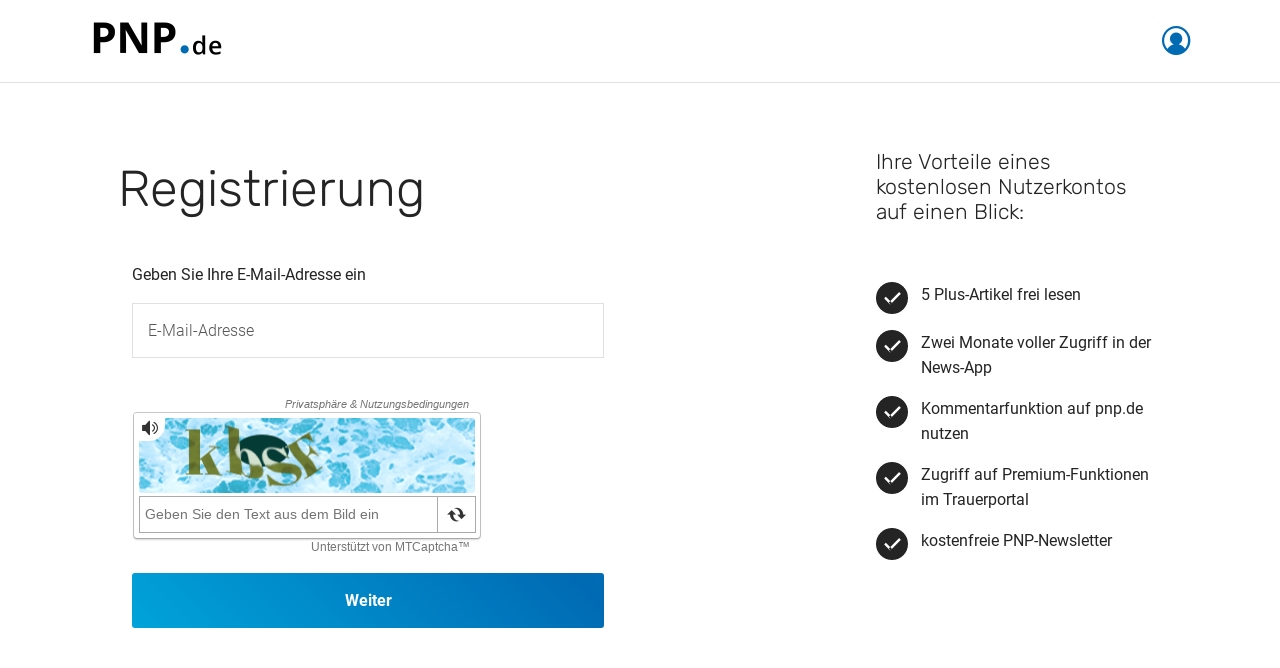

--- FILE ---
content_type: application/javascript
request_url: https://id.pnp.de/js/pages/complaint.js?id=bf19c608cd11360346a22423c3a5a4cc
body_size: -150
content:
(()=>{"use strict";var e={};function t(e){e.style.display="none",e.disabled=!0}e.d=(t,l)=>{for(var n in l)e.o(l,n)&&!e.o(t,n)&&Object.defineProperty(t,n,{enumerable:!0,get:l[n]})},e.o=(e,t)=>Object.prototype.hasOwnProperty.call(e,t),document.displayContent=function(e,l){var n=document.querySelector("#print_content")||"",o=document.querySelector("#epaper_content")||"",s=document.querySelector("#plus_content")||"",c=document.querySelector("#submitContainer");switch(c.style.display=null!==c&&l?"block":"none",e.options[e.selectedIndex].getAttribute("name")){case"print":t(o),t(s),c.style.display="block",n.style.display="block",n.disabled=!1;break;case"epaper":t(n),t(s),o.style.display="block",o.disabled=!1;break;case"plus":t(n),t(o),s.style.display="block",s.disabled=!1}}})();

--- FILE ---
content_type: application/javascript
request_url: https://id.pnp.de/js/datepicker.js
body_size: 10555
content:
/*!
 * Datepicker v1.0.10
 * https://fengyuanchen.github.io/datepicker
 *
 * Copyright 2014-present Chen Fengyuan
 * Released under the MIT license
 *
 * Date: 2020-09-29T14:46:10.983Z
 */

(function (global, factory) {
    typeof exports === 'object' && typeof module !== 'undefined' ? factory(require('jquery')) :
        typeof define === 'function' && define.amd ? define(['jquery'], factory) :
            (global = typeof globalThis !== 'undefined' ? globalThis : global || self, factory(global.jQuery));
}(this, (function ($) { 'use strict';

    $ = $ && $.hasOwnProperty('default') ? $['default'] : $;

    function _classCallCheck(instance, Constructor) {
        if (!(instance instanceof Constructor)) {
            throw new TypeError("Cannot call a class as a function");
        }
    }

    function _defineProperties(target, props) {
        for (var i = 0; i < props.length; i++) {
            var descriptor = props[i];
            descriptor.enumerable = descriptor.enumerable || false;
            descriptor.configurable = true;
            if ("value" in descriptor) descriptor.writable = true;
            Object.defineProperty(target, descriptor.key, descriptor);
        }
    }

    function _createClass(Constructor, protoProps, staticProps) {
        if (protoProps) _defineProperties(Constructor.prototype, protoProps);
        if (staticProps) _defineProperties(Constructor, staticProps);
        return Constructor;
    }

    var DEFAULTS = {
        // Show the datepicker automatically when initialized
        autoShow: false,
        // Hide the datepicker automatically when picked
        autoHide: false,
        // Pick the initial date automatically when initialized
        autoPick: false,
        // Enable inline mode
        inline: false,
        // A element (or selector) for putting the datepicker
        container: null,
        // A element (or selector) for triggering the datepicker
        trigger: null,
        // The ISO language code (built-in: en-US)
        language: '',
        // The date string format
        format: 'mm/dd/yyyy',
        // The initial date
        date: null,
        // The start view date
        startDate: null,
        // The end view date
        endDate: null,
        // The start view when initialized
        startView: 0,
        // 0 for days, 1 for months, 2 for years
        // The start day of the week
        // 0 for Sunday, 1 for Monday, 2 for Tuesday, 3 for Wednesday,
        // 4 for Thursday, 5 for Friday, 6 for Saturday
        weekStart: 0,
        // Show year before month on the datepicker header
        yearFirst: false,
        // A string suffix to the year number.
        yearSuffix: '',
        // Days' name of the week.
        days: ['Sunday', 'Monday', 'Tuesday', 'Wednesday', 'Thursday', 'Friday', 'Saturday'],
        // Shorter days' name
        daysShort: ['Sun', 'Mon', 'Tue', 'Wed', 'Thu', 'Fri', 'Sat'],
        // Shortest days' name
        daysMin: ['Su', 'Mo', 'Tu', 'We', 'Th', 'Fr', 'Sa'],
        // Months' name
        months: ['January', 'February', 'March', 'April', 'May', 'June', 'July', 'August', 'September', 'October', 'November', 'December'],
        // Shorter months' name
        monthsShort: ['Jan', 'Feb', 'Mar', 'Apr', 'May', 'Jun', 'Jul', 'Aug', 'Sep', 'Oct', 'Nov', 'Dec'],
        // A element tag for each item of years, months and days
        itemTag: 'li',
        // A class (CSS) for muted date item
        mutedClass: 'muted',
        // A class (CSS) for picked date item
        pickedClass: 'picked',
        // A class (CSS) for disabled date item
        disabledClass: 'disabled',
        // A class (CSS) for highlight date item
        highlightedClass: 'highlighted',
        // The template of the datepicker
        template: '<div class="datepicker-container">' + '<div class="datepicker-panel" data-view="years picker">' + '<ul>' + '<li data-view="years prev">&lsaquo;</li>' + '<li data-view="years current"></li>' + '<li data-view="years next">&rsaquo;</li>' + '</ul>' + '<ul data-view="years"></ul>' + '</div>' + '<div class="datepicker-panel" data-view="months picker">' + '<ul>' + '<li data-view="year prev">&lsaquo;</li>' + '<li data-view="year current"></li>' + '<li data-view="year next">&rsaquo;</li>' + '</ul>' + '<ul data-view="months"></ul>' + '</div>' + '<div class="datepicker-panel" data-view="days picker">' + '<ul>' + '<li data-view="month prev">&lsaquo;</li>' + '<li data-view="month current"></li>' + '<li data-view="month next">&rsaquo;</li>' + '</ul>' + '<ul data-view="week"></ul>' + '<ul data-view="days"></ul>' + '</div>' + '</div>',
        // The offset top or bottom of the datepicker from the element
        offset: 10,
        // The `z-index` of the datepicker
        zIndex: 1000,
        // Filter each date item (return `false` to disable a date item)
        filter: null,
        // Event shortcuts
        show: null,
        hide: null,
        pick: null
    };

    var IS_BROWSER = typeof window !== 'undefined';
    var WINDOW = IS_BROWSER ? window : {};
    var IS_TOUCH_DEVICE = IS_BROWSER ? 'ontouchstart' in WINDOW.document.documentElement : false;
    var NAMESPACE = 'datepicker';
    var EVENT_CLICK = "click.".concat(NAMESPACE);
    var EVENT_FOCUS = "focus.".concat(NAMESPACE);
    var EVENT_HIDE = "hide.".concat(NAMESPACE);
    var EVENT_KEYUP = "keyup.".concat(NAMESPACE);
    var EVENT_PICK = "pick.".concat(NAMESPACE);
    var EVENT_RESIZE = "resize.".concat(NAMESPACE);
    var EVENT_SCROLL = "scroll.".concat(NAMESPACE);
    var EVENT_SHOW = "show.".concat(NAMESPACE);
    var EVENT_TOUCH_START = "touchstart.".concat(NAMESPACE);
    var CLASS_HIDE = "".concat(NAMESPACE, "-hide");
    var LANGUAGES = {};
    var VIEWS = {
        DAYS: 0,
        MONTHS: 1,
        YEARS: 2
    };

    var toString = Object.prototype.toString;
    function typeOf(obj) {
        return toString.call(obj).slice(8, -1).toLowerCase();
    }
    function isString(value) {
        return typeof value === 'string';
    }
    var isNaN = Number.isNaN || WINDOW.isNaN;
    function isNumber(value) {
        return typeof value === 'number' && !isNaN(value);
    }
    function isUndefined(value) {
        return typeof value === 'undefined';
    }
    function isDate(value) {
        return typeOf(value) === 'date' && !isNaN(value.getTime());
    }
    function proxy(fn, context) {
        for (var _len = arguments.length, args = new Array(_len > 2 ? _len - 2 : 0), _key = 2; _key < _len; _key++) {
            args[_key - 2] = arguments[_key];
        }

        return function () {
            for (var _len2 = arguments.length, args2 = new Array(_len2), _key2 = 0; _key2 < _len2; _key2++) {
                args2[_key2] = arguments[_key2];
            }

            return fn.apply(context, args.concat(args2));
        };
    }
    function selectorOf(view) {
        return "[data-view=\"".concat(view, "\"]");
    }
    function isLeapYear(year) {
        return year % 4 === 0 && year % 100 !== 0 || year % 400 === 0;
    }
    function getDaysInMonth(year, month) {
        return [31, isLeapYear(year) ? 29 : 28, 31, 30, 31, 30, 31, 31, 30, 31, 30, 31][month];
    }
    function getMinDay(year, month, day) {
        return Math.min(day, getDaysInMonth(year, month));
    }
    var formatParts = /(y|m|d)+/g;
    function parseFormat(format) {
        var source = String(format).toLowerCase();
        var parts = source.match(formatParts);

        if (!parts || parts.length === 0) {
            throw new Error('Invalid date format.');
        }

        format = {
            source: source,
            parts: parts
        };
        $.each(parts, function (i, part) {
            switch (part) {
                case 'dd':
                case 'd':
                    format.hasDay = true;
                    break;

                case 'mm':
                case 'm':
                    format.hasMonth = true;
                    break;

                case 'yyyy':
                case 'yy':
                    format.hasYear = true;
                    break;
            }
        });
        return format;
    }
    function getScrollParent(element) {
        var includeHidden = arguments.length > 1 && arguments[1] !== undefined ? arguments[1] : false;
        var $element = $(element);
        var position = $element.css('position');
        var excludeStaticParent = position === 'absolute';
        var overflowRegex = includeHidden ? /auto|scroll|hidden/ : /auto|scroll/;
        var scrollParent = $element.parents().filter(function (index, parent) {
            var $parent = $(parent);

            if (excludeStaticParent && $parent.css('position') === 'static') {
                return false;
            }

            return overflowRegex.test($parent.css('overflow') + $parent.css('overflow-y') + $parent.css('overflow-x'));
        }).eq(0);
        return position === 'fixed' || !scrollParent.length ? $(element.ownerDocument || document) : scrollParent;
    }
    /**
     * Add leading zeroes to the given value
     * @param {number} value - The value to add.
     * @param {number} [length=1] - The expected value length.
     * @returns {string} Returns converted value.
     */

    function addLeadingZero(value) {
        var length = arguments.length > 1 && arguments[1] !== undefined ? arguments[1] : 1;
        var str = String(Math.abs(value));
        var i = str.length;
        var result = '';

        if (value < 0) {
            result += '-';
        }

        while (i < length) {
            i += 1;
            result += '0';
        }

        return result + str;
    }

    var REGEXP_DIGITS = /\d+/g;
    var methods = {
        // Show the datepicker
        show: function show() {
            if (!this.built) {
                this.build();
            }

            if (this.shown) {
                return;
            }

            if (this.trigger(EVENT_SHOW).isDefaultPrevented()) {
                return;
            }

            this.shown = true;
            this.$picker.removeClass(CLASS_HIDE).on(EVENT_CLICK, $.proxy(this.click, this));
            this.showView(this.options.startView);

            if (!this.inline) {
                this.$scrollParent.on(EVENT_SCROLL, $.proxy(this.place, this));
                $(window).on(EVENT_RESIZE, this.onResize = proxy(this.place, this));
                $(document).on(EVENT_CLICK, this.onGlobalClick = proxy(this.globalClick, this));
                $(document).on(EVENT_KEYUP, this.onGlobalKeyup = proxy(this.globalKeyup, this));

                if (IS_TOUCH_DEVICE) {
                    $(document).on(EVENT_TOUCH_START, this.onTouchStart = proxy(this.touchstart, this));
                }

                this.place();
            }
        },
        // Hide the datepicker
        hide: function hide() {
            if (!this.shown) {
                return;
            }

            if (this.trigger(EVENT_HIDE).isDefaultPrevented()) {
                return;
            }

            this.shown = false;
            this.$picker.addClass(CLASS_HIDE).off(EVENT_CLICK, this.click);

            if (!this.inline) {
                this.$scrollParent.off(EVENT_SCROLL, this.place);
                $(window).off(EVENT_RESIZE, this.onResize);
                $(document).off(EVENT_CLICK, this.onGlobalClick);
                $(document).off(EVENT_KEYUP, this.onGlobalKeyup);

                if (IS_TOUCH_DEVICE) {
                    $(document).off(EVENT_TOUCH_START, this.onTouchStart);
                }
            }
        },
        toggle: function toggle() {
            if (this.shown) {
                this.hide();
            } else {
                this.show();
            }
        },
        // Update the datepicker with the current input value
        update: function update() {
            var value = this.getValue();

            if (value === this.oldValue) {
                return;
            }

            this.setDate(value, true);
            this.oldValue = value;
        },

        /**
         * Pick the current date to the element
         *
         * @param {String} _view (private)
         */
        pick: function pick(_view) {
            var $this = this.$element;
            var date = this.date;

            if (this.trigger(EVENT_PICK, {
                view: _view || '',
                date: date
            }).isDefaultPrevented()) {
                return;
            }

            date = this.formatDate(this.date);
            this.setValue(date);

            if (this.isInput) {
                $this.trigger('input');
                $this.trigger('change');
            }
        },
        // Reset the datepicker
        reset: function reset() {
            this.setDate(this.initialDate, true);
            this.setValue(this.initialValue);

            if (this.shown) {
                this.showView(this.options.startView);
            }
        },

        /**
         * Get the month name with given argument or the current date
         *
         * @param {Number} month (optional)
         * @param {Boolean} shortForm (optional)
         * @return {String} (month name)
         */
        getMonthName: function getMonthName(month, shortForm) {
            var options = this.options;
            var monthsShort = options.monthsShort;
            var months = options.months;

            if ($.isNumeric(month)) {
                month = Number(month);
            } else if (isUndefined(shortForm)) {
                shortForm = month;
            }

            if (shortForm === true) {
                months = monthsShort;
            }

            return months[isNumber(month) ? month : this.date.getMonth()];
        },

        /**
         * Get the day name with given argument or the current date
         *
         * @param {Number} day (optional)
         * @param {Boolean} shortForm (optional)
         * @param {Boolean} min (optional)
         * @return {String} (day name)
         */
        getDayName: function getDayName(day, shortForm, min) {
            var options = this.options;
            var days = options.days;

            if ($.isNumeric(day)) {
                day = Number(day);
            } else {
                if (isUndefined(min)) {
                    min = shortForm;
                }

                if (isUndefined(shortForm)) {
                    shortForm = day;
                }
            }

            if (min) {
                days = options.daysMin;
            } else if (shortForm) {
                days = options.daysShort;
            }

            return days[isNumber(day) ? day : this.date.getDay()];
        },

        /**
         * Get the current date
         *
         * @param {Boolean} formatted (optional)
         * @return {Date|String} (date)
         */
        getDate: function getDate(formatted) {
            var date = this.date;
            return formatted ? this.formatDate(date) : new Date(date);
        },

        /**
         * Set the current date with a new date
         *
         * @param {Date} date
         * @param {Boolean} _updated (private)
         */
        setDate: function setDate(date, _updated) {
            var filter = this.options.filter;

            if (isDate(date) || isString(date)) {
                date = this.parseDate(date);

                if ($.isFunction(filter) && filter.call(this.$element, date, 'day') === false) {
                    return;
                }

                this.date = date;
                this.viewDate = new Date(date);

                if (!_updated) {
                    this.pick();
                }

                if (this.built) {
                    this.render();
                }
            }
        },

        /**
         * Set the start view date with a new date
         *
         * @param {Date|string|null} date
         */
        setStartDate: function setStartDate(date) {
            if (isDate(date) || isString(date)) {
                this.startDate = this.parseDate(date);
            } else {
                this.startDate = null;
            }

            if (this.built) {
                this.render();
            }
        },

        /**
         * Set the end view date with a new date
         *
         * @param {Date|string|null} date
         */
        setEndDate: function setEndDate(date) {
            if (isDate(date) || isString(date)) {
                this.endDate = this.parseDate(date);
            } else {
                this.endDate = null;
            }

            if (this.built) {
                this.render();
            }
        },

        /**
         * Parse a date string with the set date format
         *
         * @param {String} date
         * @return {Date} (parsed date)
         */
        parseDate: function parseDate(date) {
            var format = this.format;
            var parts = [];

            if (!isDate(date)) {
                if (isString(date)) {
                    parts = date.match(REGEXP_DIGITS) || [];
                }

                date = date ? new Date(date) : new Date();

                if (!isDate(date)) {
                    date = new Date();
                }

                if (parts.length === format.parts.length) {
                    // Set year and month first
                    $.each(parts, function (i, part) {
                        var value = parseInt(part, 10);

                        switch (format.parts[i]) {
                            case 'yy':
                                date.setFullYear(2000 + value);
                                break;

                            case 'yyyy':
                                // Converts 2-digit year to 2000+
                                date.setFullYear(part.length === 2 ? 2000 + value : value);
                                break;

                            case 'mm':
                            case 'm':
                                date.setMonth(value - 1);
                                break;
                        }
                    }); // Set day in the last to avoid converting `31/10/2019` to `01/10/2019`

                    $.each(parts, function (i, part) {
                        var value = parseInt(part, 10);

                        switch (format.parts[i]) {
                            case 'dd':
                            case 'd':
                                date.setDate(value);
                                break;
                        }
                    });
                }
            } // Ignore hours, minutes, seconds and milliseconds to avoid side effect (#192)


            return new Date(date.getFullYear(), date.getMonth(), date.getDate());
        },

        /**
         * Format a date object to a string with the set date format
         *
         * @param {Date} date
         * @return {String} (formatted date)
         */
        formatDate: function formatDate(date) {
            var format = this.format;
            var formatted = '';

            if (isDate(date)) {
                var year = date.getFullYear();
                var month = date.getMonth();
                var day = date.getDate();
                var values = {
                    d: day,
                    dd: addLeadingZero(day, 2),
                    m: month + 1,
                    mm: addLeadingZero(month + 1, 2),
                    yy: String(year).substring(2),
                    yyyy: addLeadingZero(year, 4)
                };
                formatted = format.source;
                $.each(format.parts, function (i, part) {
                    formatted = formatted.replace(part, values[part]);
                });
            }

            return formatted;
        },
        // Destroy the datepicker and remove the instance from the target element
        destroy: function destroy() {
            this.unbind();
            this.unbuild();
            this.$element.removeData(NAMESPACE);
        }
    };

    var handlers = {
        click: function click(e) {
            var $target = $(e.target);
            var options = this.options,
                date = this.date,
                viewDate = this.viewDate,
                format = this.format;
            e.stopPropagation();
            e.preventDefault();

            if ($target.hasClass('disabled')) {
                return;
            }

            var view = $target.data('view');
            var viewYear = viewDate.getFullYear();
            var viewMonth = viewDate.getMonth();
            var viewDay = viewDate.getDate();

            switch (view) {
                case 'years prev':
                case 'years next':
                {
                    viewYear = view === 'years prev' ? viewYear - 10 : viewYear + 10;
                    viewDate.setFullYear(viewYear);
                    viewDate.setDate(getMinDay(viewYear, viewMonth, viewDay));
                    this.renderYears();
                    break;
                }

                case 'year prev':
                case 'year next':
                    viewYear = view === 'year prev' ? viewYear - 1 : viewYear + 1;
                    viewDate.setFullYear(viewYear);
                    viewDate.setDate(getMinDay(viewYear, viewMonth, viewDay));
                    this.renderMonths();
                    break;

                case 'year current':
                    if (format.hasYear) {
                        this.showView(VIEWS.YEARS);
                    }

                    break;

                case 'year picked':
                    if (format.hasMonth) {
                        this.showView(VIEWS.MONTHS);
                    } else {
                        $target.siblings(".".concat(options.pickedClass)).removeClass(options.pickedClass).data('view', 'year');
                        this.hideView();
                    }

                    this.pick('year');
                    break;

                case 'year':
                    viewYear = parseInt($target.text(), 10); // Set date first to avoid month changing (#195)

                    date.setDate(getMinDay(viewYear, viewMonth, viewDay));
                    date.setFullYear(viewYear);
                    viewDate.setDate(getMinDay(viewYear, viewMonth, viewDay));
                    viewDate.setFullYear(viewYear);

                    if (format.hasMonth) {
                        this.showView(VIEWS.MONTHS);
                    } else {
                        $target.addClass(options.pickedClass).data('view', 'year picked').siblings(".".concat(options.pickedClass)).removeClass(options.pickedClass).data('view', 'year');
                        this.hideView();
                    }

                    this.pick('year');
                    break;

                case 'month prev':
                case 'month next':
                    viewMonth = view === 'month prev' ? viewMonth - 1 : viewMonth + 1;

                    if (viewMonth < 0) {
                        viewYear -= 1;
                        viewMonth += 12;
                    } else if (viewMonth > 11) {
                        viewYear += 1;
                        viewMonth -= 12;
                    }

                    viewDate.setFullYear(viewYear);
                    viewDate.setDate(getMinDay(viewYear, viewMonth, viewDay));
                    viewDate.setMonth(viewMonth);
                    this.renderDays();
                    break;

                case 'month current':
                    if (format.hasMonth) {
                        this.showView(VIEWS.MONTHS);
                    }

                    break;

                case 'month picked':
                    if (format.hasDay) {
                        this.showView(VIEWS.DAYS);
                    } else {
                        $target.siblings(".".concat(options.pickedClass)).removeClass(options.pickedClass).data('view', 'month');
                        this.hideView();
                    }

                    this.pick('month');
                    break;

                case 'month':
                    viewMonth = $.inArray($target.text(), options.monthsShort);
                    date.setFullYear(viewYear); // Set date before month to avoid month changing (#195)

                    date.setDate(getMinDay(viewYear, viewMonth, viewDay));
                    date.setMonth(viewMonth);
                    viewDate.setFullYear(viewYear);
                    viewDate.setDate(getMinDay(viewYear, viewMonth, viewDay));
                    viewDate.setMonth(viewMonth);

                    if (format.hasDay) {
                        this.showView(VIEWS.DAYS);
                    } else {
                        $target.addClass(options.pickedClass).data('view', 'month picked').siblings(".".concat(options.pickedClass)).removeClass(options.pickedClass).data('view', 'month');
                        this.hideView();
                    }

                    this.pick('month');
                    break;

                case 'day prev':
                case 'day next':
                case 'day':
                    if (view === 'day prev') {
                        viewMonth -= 1;
                    } else if (view === 'day next') {
                        viewMonth += 1;
                    }

                    viewDay = parseInt($target.text(), 10); // Set date to 1 to avoid month changing (#195)

                    date.setDate(1);
                    date.setFullYear(viewYear);
                    date.setMonth(viewMonth);
                    date.setDate(viewDay);
                    viewDate.setDate(1);
                    viewDate.setFullYear(viewYear);
                    viewDate.setMonth(viewMonth);
                    viewDate.setDate(viewDay);
                    this.renderDays();

                    if (view === 'day') {
                        this.hideView();
                    }

                    this.pick('day');
                    break;

                case 'day picked':
                    this.hideView();
                    this.pick('day');
                    break;
            }
        },
        globalClick: function globalClick(_ref) {
            var target = _ref.target;
            var element = this.element,
                $trigger = this.$trigger;
            var trigger = $trigger[0];
            var hidden = true;

            while (target !== document) {
                if (target === trigger || target === element) {
                    hidden = false;
                    break;
                }

                target = target.parentNode;
            }

            if (hidden) {
                this.hide();
            }
        },
        keyup: function keyup() {
            this.update();
        },
        globalKeyup: function globalKeyup(_ref2) {
            var target = _ref2.target,
                key = _ref2.key,
                keyCode = _ref2.keyCode;

            if (this.isInput && target !== this.element && this.shown && (key === 'Tab' || keyCode === 9)) {
                this.hide();
            }
        },
        touchstart: function touchstart(_ref3) {
            var target = _ref3.target;

            // Emulate click in touch devices to support hiding the picker automatically (#197).
            if (this.isInput && target !== this.element && !$.contains(this.$picker[0], target)) {
                this.hide();
                this.element.blur();
            }
        }
    };

    var render = {
        render: function render() {
            this.renderYears();
            this.renderMonths();
            this.renderDays();
        },
        renderWeek: function renderWeek() {
            var _this = this;

            var items = [];
            var _this$options = this.options,
                weekStart = _this$options.weekStart,
                daysMin = _this$options.daysMin;
            weekStart = parseInt(weekStart, 10) % 7;
            daysMin = daysMin.slice(weekStart).concat(daysMin.slice(0, weekStart));
            $.each(daysMin, function (i, day) {
                items.push(_this.createItem({
                    text: day
                }));
            });
            this.$week.html(items.join(''));
        },
        renderYears: function renderYears() {
            var options = this.options,
                startDate = this.startDate,
                endDate = this.endDate;
            var disabledClass = options.disabledClass,
                filter = options.filter,
                yearSuffix = options.yearSuffix;
            var viewYear = this.viewDate.getFullYear();
            var now = new Date();
            var thisYear = now.getFullYear();
            var year = this.date.getFullYear();
            var start = -5;
            var end = 6;
            var items = [];
            var prevDisabled = false;
            var nextDisabled = false;
            var i;

            for (i = start; i <= end; i += 1) {
                var date = new Date(viewYear + i, 1, 1);
                var disabled = false;

                if (startDate) {
                    disabled = date.getFullYear() < startDate.getFullYear();

                    if (i === start) {
                        prevDisabled = disabled;
                    }
                }

                if (!disabled && endDate) {
                    disabled = date.getFullYear() > endDate.getFullYear();

                    if (i === end) {
                        nextDisabled = disabled;
                    }
                }

                if (!disabled && filter) {
                    disabled = filter.call(this.$element, date, 'year') === false;
                }

                var picked = viewYear + i === year;
                var view = picked ? 'year picked' : 'year';
                items.push(this.createItem({
                    picked: picked,
                    disabled: disabled,
                    text: viewYear + i,
                    view: disabled ? 'year disabled' : view,
                    highlighted: date.getFullYear() === thisYear
                }));
            }

            this.$yearsPrev.toggleClass(disabledClass, prevDisabled);
            this.$yearsNext.toggleClass(disabledClass, nextDisabled);
            this.$yearsCurrent.toggleClass(disabledClass, true).html("".concat(viewYear + start + yearSuffix, " - ").concat(viewYear + end).concat(yearSuffix));
            this.$years.html(items.join(''));
        },
        renderMonths: function renderMonths() {
            var options = this.options,
                startDate = this.startDate,
                endDate = this.endDate,
                viewDate = this.viewDate;
            var disabledClass = options.disabledClass || '';
            var months = options.monthsShort;
            var filter = $.isFunction(options.filter) && options.filter;
            var viewYear = viewDate.getFullYear();
            var now = new Date();
            var thisYear = now.getFullYear();
            var thisMonth = now.getMonth();
            var year = this.date.getFullYear();
            var month = this.date.getMonth();
            var items = [];
            var prevDisabled = false;
            var nextDisabled = false;
            var i;

            for (i = 0; i <= 11; i += 1) {
                var date = new Date(viewYear, i, 1);
                var disabled = false;

                if (startDate) {
                    prevDisabled = date.getFullYear() === startDate.getFullYear();
                    disabled = prevDisabled && date.getMonth() < startDate.getMonth();
                }

                if (!disabled && endDate) {
                    nextDisabled = date.getFullYear() === endDate.getFullYear();
                    disabled = nextDisabled && date.getMonth() > endDate.getMonth();
                }

                if (!disabled && filter) {
                    disabled = filter.call(this.$element, date, 'month') === false;
                }

                var picked = viewYear === year && i === month;
                var view = picked ? 'month picked' : 'month';
                items.push(this.createItem({
                    disabled: disabled,
                    picked: picked,
                    highlighted: viewYear === thisYear && date.getMonth() === thisMonth,
                    index: i,
                    text: months[i],
                    view: disabled ? 'month disabled' : view
                }));
            }

            this.$yearPrev.toggleClass(disabledClass, prevDisabled);
            this.$yearNext.toggleClass(disabledClass, nextDisabled);
            this.$yearCurrent.toggleClass(disabledClass, prevDisabled && nextDisabled).html(viewYear + options.yearSuffix || '');
            this.$months.html(items.join(''));
        },
        renderDays: function renderDays() {
            var $element = this.$element,
                options = this.options,
                startDate = this.startDate,
                endDate = this.endDate,
                viewDate = this.viewDate,
                currentDate = this.date;
            var disabledClass = options.disabledClass,
                filter = options.filter,
                months = options.months,
                weekStart = options.weekStart,
                yearSuffix = options.yearSuffix;
            var viewYear = viewDate.getFullYear();
            var viewMonth = viewDate.getMonth();
            var now = new Date();
            var thisYear = now.getFullYear();
            var thisMonth = now.getMonth();
            var thisDay = now.getDate();
            var year = currentDate.getFullYear();
            var month = currentDate.getMonth();
            var day = currentDate.getDate();
            var length;
            var i;
            var n; // Days of prev month
            // -----------------------------------------------------------------------

            var prevItems = [];
            var prevViewYear = viewYear;
            var prevViewMonth = viewMonth;
            var prevDisabled = false;

            if (viewMonth === 0) {
                prevViewYear -= 1;
                prevViewMonth = 11;
            } else {
                prevViewMonth -= 1;
            } // The length of the days of prev month


            length = getDaysInMonth(prevViewYear, prevViewMonth); // The first day of current month

            var firstDay = new Date(viewYear, viewMonth, 1); // The visible length of the days of prev month
            // [0,1,2,3,4,5,6] - [0,1,2,3,4,5,6] => [-6,-5,-4,-3,-2,-1,0,1,2,3,4,5,6]

            n = firstDay.getDay() - parseInt(weekStart, 10) % 7; // [-6,-5,-4,-3,-2,-1,0,1,2,3,4,5,6] => [1,2,3,4,5,6,7]

            if (n <= 0) {
                n += 7;
            }

            if (startDate) {
                prevDisabled = firstDay.getTime() <= startDate.getTime();
            }

            for (i = length - (n - 1); i <= length; i += 1) {
                var prevViewDate = new Date(prevViewYear, prevViewMonth, i);
                var disabled = false;

                if (startDate) {
                    disabled = prevViewDate.getTime() < startDate.getTime();
                }

                if (!disabled && filter) {
                    disabled = filter.call($element, prevViewDate, 'day') === false;
                }

                prevItems.push(this.createItem({
                    disabled: disabled,
                    highlighted: prevViewYear === thisYear && prevViewMonth === thisMonth && prevViewDate.getDate() === thisDay,
                    muted: true,
                    picked: prevViewYear === year && prevViewMonth === month && i === day,
                    text: i,
                    view: 'day prev'
                }));
            } // Days of next month
            // -----------------------------------------------------------------------


            var nextItems = [];
            var nextViewYear = viewYear;
            var nextViewMonth = viewMonth;
            var nextDisabled = false;

            if (viewMonth === 11) {
                nextViewYear += 1;
                nextViewMonth = 0;
            } else {
                nextViewMonth += 1;
            } // The length of the days of current month


            length = getDaysInMonth(viewYear, viewMonth); // The visible length of next month (42 means 6 rows and 7 columns)

            n = 42 - (prevItems.length + length); // The last day of current month

            var lastDate = new Date(viewYear, viewMonth, length);

            if (endDate) {
                nextDisabled = lastDate.getTime() >= endDate.getTime();
            }

            for (i = 1; i <= n; i += 1) {
                var date = new Date(nextViewYear, nextViewMonth, i);
                var picked = nextViewYear === year && nextViewMonth === month && i === day;
                var _disabled = false;

                if (endDate) {
                    _disabled = date.getTime() > endDate.getTime();
                }

                if (!_disabled && filter) {
                    _disabled = filter.call($element, date, 'day') === false;
                }

                nextItems.push(this.createItem({
                    disabled: _disabled,
                    picked: picked,
                    highlighted: nextViewYear === thisYear && nextViewMonth === thisMonth && date.getDate() === thisDay,
                    muted: true,
                    text: i,
                    view: 'day next'
                }));
            } // Days of current month
            // -----------------------------------------------------------------------


            var items = [];

            for (i = 1; i <= length; i += 1) {
                var _date = new Date(viewYear, viewMonth, i);

                var _disabled2 = false;

                if (startDate) {
                    _disabled2 = _date.getTime() < startDate.getTime();
                }

                if (!_disabled2 && endDate) {
                    _disabled2 = _date.getTime() > endDate.getTime();
                }

                if (!_disabled2 && filter) {
                    _disabled2 = filter.call($element, _date, 'day') === false;
                }

                var _picked = viewYear === year && viewMonth === month && i === day;

                var view = _picked ? 'day picked' : 'day';
                items.push(this.createItem({
                    disabled: _disabled2,
                    picked: _picked,
                    highlighted: viewYear === thisYear && viewMonth === thisMonth && _date.getDate() === thisDay,
                    text: i,
                    view: _disabled2 ? 'day disabled' : view
                }));
            } // Render days picker
            // -----------------------------------------------------------------------


            this.$monthPrev.toggleClass(disabledClass, prevDisabled);
            this.$monthNext.toggleClass(disabledClass, nextDisabled);
            this.$monthCurrent.toggleClass(disabledClass, prevDisabled && nextDisabled).html(options.yearFirst ? "".concat(viewYear + yearSuffix, " ").concat(months[viewMonth]) : "".concat(months[viewMonth], " ").concat(viewYear).concat(yearSuffix));
            this.$days.html(prevItems.join('') + items.join('') + nextItems.join(''));
        }
    };

    var CLASS_TOP_LEFT = "".concat(NAMESPACE, "-top-left");
    var CLASS_TOP_RIGHT = "".concat(NAMESPACE, "-top-right");
    var CLASS_BOTTOM_LEFT = "".concat(NAMESPACE, "-bottom-left");
    var CLASS_BOTTOM_RIGHT = "".concat(NAMESPACE, "-bottom-right");
    var CLASS_PLACEMENTS = [CLASS_TOP_LEFT, CLASS_TOP_RIGHT, CLASS_BOTTOM_LEFT, CLASS_BOTTOM_RIGHT].join(' ');

    var Datepicker = /*#__PURE__*/function () {
        function Datepicker(element) {
            var options = arguments.length > 1 && arguments[1] !== undefined ? arguments[1] : {};

            _classCallCheck(this, Datepicker);

            this.$element = $(element);
            this.element = element;
            this.options = $.extend({}, DEFAULTS, LANGUAGES[options.language], $.isPlainObject(options) && options);
            this.$scrollParent = getScrollParent(element, true);
            this.built = false;
            this.shown = false;
            this.isInput = false;
            this.inline = false;
            this.initialValue = '';
            this.initialDate = null;
            this.startDate = null;
            this.endDate = null;
            this.init();
        }

        _createClass(Datepicker, [{
            key: "init",
            value: function init() {
                var $this = this.$element,
                    options = this.options;
                var startDate = options.startDate,
                    endDate = options.endDate,
                    date = options.date;
                this.$trigger = $(options.trigger);
                this.isInput = $this.is('input') || $this.is('textarea');
                this.inline = options.inline && (options.container || !this.isInput);
                this.format = parseFormat(options.format);
                var initialValue = this.getValue();
                this.initialValue = initialValue;
                this.oldValue = initialValue;
                date = this.parseDate(date || initialValue);

                if (startDate) {
                    startDate = this.parseDate(startDate);

                    if (date.getTime() < startDate.getTime()) {
                        date = new Date(startDate);
                    }

                    this.startDate = startDate;
                }

                if (endDate) {
                    endDate = this.parseDate(endDate);

                    if (startDate && endDate.getTime() < startDate.getTime()) {
                        endDate = new Date(startDate);
                    }

                    if (date.getTime() > endDate.getTime()) {
                        date = new Date(endDate);
                    }

                    this.endDate = endDate;
                }

                this.date = date;
                this.viewDate = new Date(date);
                this.initialDate = new Date(this.date);
                this.bind();

                if (options.autoShow || this.inline) {
                    this.show();
                }

                if (options.autoPick) {
                    this.pick();
                }
            }
        }, {
            key: "build",
            value: function build() {
                if (this.built) {
                    return;
                }

                this.built = true;
                var $this = this.$element,
                    options = this.options;
                var $picker = $(options.template);
                this.$picker = $picker;
                this.$week = $picker.find(selectorOf('week')); // Years view

                this.$yearsPicker = $picker.find(selectorOf('years picker'));
                this.$yearsPrev = $picker.find(selectorOf('years prev'));
                this.$yearsNext = $picker.find(selectorOf('years next'));
                this.$yearsCurrent = $picker.find(selectorOf('years current'));
                this.$years = $picker.find(selectorOf('years')); // Months view

                this.$monthsPicker = $picker.find(selectorOf('months picker'));
                this.$yearPrev = $picker.find(selectorOf('year prev'));
                this.$yearNext = $picker.find(selectorOf('year next'));
                this.$yearCurrent = $picker.find(selectorOf('year current'));
                this.$months = $picker.find(selectorOf('months')); // Days view

                this.$daysPicker = $picker.find(selectorOf('days picker'));
                this.$monthPrev = $picker.find(selectorOf('month prev'));
                this.$monthNext = $picker.find(selectorOf('month next'));
                this.$monthCurrent = $picker.find(selectorOf('month current'));
                this.$days = $picker.find(selectorOf('days'));

                if (this.inline) {
                    $(options.container || $this).append($picker.addClass("".concat(NAMESPACE, "-inline")));
                } else {
                    $(document.body).append($picker.addClass("".concat(NAMESPACE, "-dropdown")));
                    $picker.addClass(CLASS_HIDE).css({
                        zIndex: parseInt(options.zIndex, 10)
                    });
                }

                this.renderWeek();
            }
        }, {
            key: "unbuild",
            value: function unbuild() {
                if (!this.built) {
                    return;
                }

                this.built = false;
                this.$picker.remove();
            }
        }, {
            key: "bind",
            value: function bind() {
                var options = this.options,
                    $this = this.$element;

                if ($.isFunction(options.show)) {
                    $this.on(EVENT_SHOW, options.show);
                }

                if ($.isFunction(options.hide)) {
                    $this.on(EVENT_HIDE, options.hide);
                }

                if ($.isFunction(options.pick)) {
                    $this.on(EVENT_PICK, options.pick);
                }

                if (this.isInput) {
                    $this.on(EVENT_KEYUP, $.proxy(this.keyup, this));
                }

                if (!this.inline) {
                    if (options.trigger) {
                        this.$trigger.on(EVENT_CLICK, $.proxy(this.toggle, this));
                    } else if (this.isInput) {
                        $this.on(EVENT_FOCUS, $.proxy(this.show, this));
                    } else {
                        $this.on(EVENT_CLICK, $.proxy(this.show, this));
                    }
                }
            }
        }, {
            key: "unbind",
            value: function unbind() {
                var $this = this.$element,
                    options = this.options;

                if ($.isFunction(options.show)) {
                    $this.off(EVENT_SHOW, options.show);
                }

                if ($.isFunction(options.hide)) {
                    $this.off(EVENT_HIDE, options.hide);
                }

                if ($.isFunction(options.pick)) {
                    $this.off(EVENT_PICK, options.pick);
                }

                if (this.isInput) {
                    $this.off(EVENT_KEYUP, this.keyup);
                }

                if (!this.inline) {
                    if (options.trigger) {
                        this.$trigger.off(EVENT_CLICK, this.toggle);
                    } else if (this.isInput) {
                        $this.off(EVENT_FOCUS, this.show);
                    } else {
                        $this.off(EVENT_CLICK, this.show);
                    }
                }
            }
        }, {
            key: "showView",
            value: function showView(view) {
                var $yearsPicker = this.$yearsPicker,
                    $monthsPicker = this.$monthsPicker,
                    $daysPicker = this.$daysPicker,
                    format = this.format;

                if (format.hasYear || format.hasMonth || format.hasDay) {
                    switch (Number(view)) {
                        case VIEWS.YEARS:
                            $monthsPicker.addClass(CLASS_HIDE);
                            $daysPicker.addClass(CLASS_HIDE);

                            if (format.hasYear) {
                                this.renderYears();
                                $yearsPicker.removeClass(CLASS_HIDE);
                                this.place();
                            } else {
                                this.showView(VIEWS.DAYS);
                            }

                            break;

                        case VIEWS.MONTHS:
                            $yearsPicker.addClass(CLASS_HIDE);
                            $daysPicker.addClass(CLASS_HIDE);

                            if (format.hasMonth) {
                                this.renderMonths();
                                $monthsPicker.removeClass(CLASS_HIDE);
                                this.place();
                            } else {
                                this.showView(VIEWS.YEARS);
                            }

                            break;
                        // case VIEWS.DAYS:

                        default:
                            $yearsPicker.addClass(CLASS_HIDE);
                            $monthsPicker.addClass(CLASS_HIDE);

                            if (format.hasDay) {
                                this.renderDays();
                                $daysPicker.removeClass(CLASS_HIDE);
                                this.place();
                            } else {
                                this.showView(VIEWS.MONTHS);
                            }

                    }
                }
            }
        }, {
            key: "hideView",
            value: function hideView() {
                if (!this.inline && this.options.autoHide) {
                    this.hide();
                }
            }
        }, {
            key: "place",
            value: function place() {
                if (this.inline) {
                    return;
                }

                var $this = this.$element,
                    options = this.options,
                    $picker = this.$picker;
                var containerWidth = $(document).outerWidth();
                var containerHeight = $(document).outerHeight();
                var elementWidth = $this.outerWidth();
                var elementHeight = $this.outerHeight();
                var width = $picker.width();
                var height = $picker.height();

                var _$this$offset = $this.offset(),
                    left = _$this$offset.left,
                    top = _$this$offset.top;

                var offset = parseFloat(options.offset);
                var placement = CLASS_TOP_LEFT;

                if (isNaN(offset)) {
                    offset = 10;
                }

                if (top > height && top + elementHeight + height > containerHeight) {
                    top -= height + offset;
                    placement = CLASS_BOTTOM_LEFT;
                } else {
                    top += elementHeight + offset;
                }

                if (left + width > containerWidth) {
                    left += elementWidth - width;
                    placement = placement.replace('left', 'right');
                }

                $picker.removeClass(CLASS_PLACEMENTS).addClass(placement).css({
                    top: top,
                    left: left
                });
            } // A shortcut for triggering custom events

        }, {
            key: "trigger",
            value: function trigger(type, data) {
                var e = $.Event(type, data);
                this.$element.trigger(e);
                return e;
            }
        }, {
            key: "createItem",
            value: function createItem(data) {
                var options = this.options;
                var itemTag = options.itemTag;
                var item = {
                    text: '',
                    view: '',
                    muted: false,
                    picked: false,
                    disabled: false,
                    highlighted: false
                };
                var classes = [];
                $.extend(item, data);

                if (item.muted) {
                    classes.push(options.mutedClass);
                }

                if (item.highlighted) {
                    classes.push(options.highlightedClass);
                }

                if (item.picked) {
                    classes.push(options.pickedClass);
                }

                if (item.disabled) {
                    classes.push(options.disabledClass);
                }

                return "<".concat(itemTag, " class=\"").concat(classes.join(' '), "\" data-view=\"").concat(item.view, "\">").concat(item.text, "</").concat(itemTag, ">");
            }
        }, {
            key: "getValue",
            value: function getValue() {
                var $this = this.$element;
                return this.isInput ? $this.val() : $this.text();
            }
        }, {
            key: "setValue",
            value: function setValue() {
                var value = arguments.length > 0 && arguments[0] !== undefined ? arguments[0] : '';
                var $this = this.$element;

                if (this.isInput) {
                    $this.val(value);
                } else if (!this.inline || this.options.container) {
                    $this.text(value);
                }
            }
        }], [{
            key: "setDefaults",
            value: function setDefaults() {
                var options = arguments.length > 0 && arguments[0] !== undefined ? arguments[0] : {};
                $.extend(DEFAULTS, LANGUAGES[options.language], $.isPlainObject(options) && options);
            }
        }]);

        return Datepicker;
    }();

    if ($.extend) {
        $.extend(Datepicker.prototype, render, handlers, methods);
    }

    if ($.fn) {
        var AnotherDatepicker = $.fn.datepicker;

        $.fn.datepicker = function jQueryDatepicker(option) {
            for (var _len = arguments.length, args = new Array(_len > 1 ? _len - 1 : 0), _key = 1; _key < _len; _key++) {
                args[_key - 1] = arguments[_key];
            }

            var result;
            this.each(function (i, element) {
                var $element = $(element);
                var isDestroy = option === 'destroy';
                var datepicker = $element.data(NAMESPACE);

                if (!datepicker) {
                    if (isDestroy) {
                        return;
                    }

                    var options = $.extend({}, $element.data(), $.isPlainObject(option) && option);
                    datepicker = new Datepicker(element, options);
                    $element.data(NAMESPACE, datepicker);
                }

                if (isString(option)) {
                    var fn = datepicker[option];

                    if ($.isFunction(fn)) {
                        result = fn.apply(datepicker, args);

                        if (isDestroy) {
                            $element.removeData(NAMESPACE);
                        }
                    }
                }
            });
            return !isUndefined(result) ? result : this;
        };

        $.fn.datepicker.Constructor = Datepicker;
        $.fn.datepicker.languages = LANGUAGES;
        $.fn.datepicker.setDefaults = Datepicker.setDefaults;

        $.fn.datepicker.noConflict = function noConflict() {
            $.fn.datepicker = AnotherDatepicker;
            return this;
        };
    }

})));
